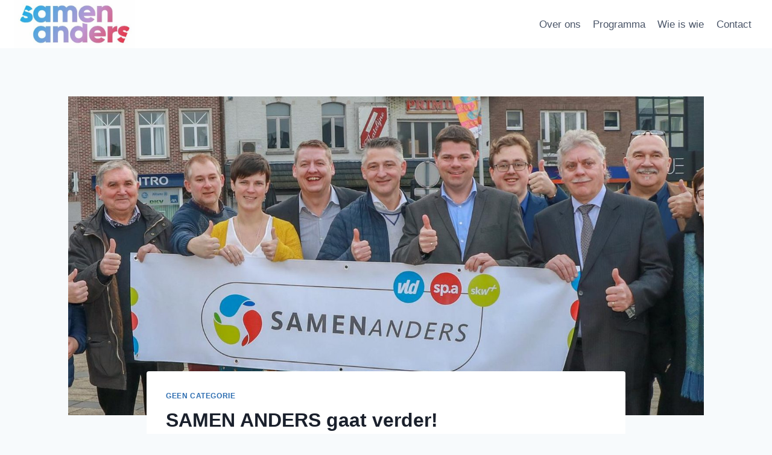

--- FILE ---
content_type: text/html; charset=UTF-8
request_url: https://samenanders.be/2018/02/11/samen-anders-gaat-verder/
body_size: 17313
content:
<!doctype html>
<html lang="nl-NL" class="no-js" itemtype="https://schema.org/Blog" itemscope>
<head>
	<meta charset="UTF-8">
	<meta name="viewport" content="width=device-width, initial-scale=1, minimum-scale=1">
	<title>SAMEN ANDERS gaat verder!</title>
<meta name='robots' content='max-image-preview:large' />
<link rel="alternate" type="application/rss+xml" title=" &raquo; feed" href="https://samenanders.be/feed/" />
<link rel="alternate" type="application/rss+xml" title=" &raquo; reactiesfeed" href="https://samenanders.be/comments/feed/" />
			<script>document.documentElement.classList.remove( 'no-js' );</script>
			<link rel="alternate" type="application/rss+xml" title=" &raquo; SAMEN ANDERS gaat verder! reactiesfeed" href="https://samenanders.be/2018/02/11/samen-anders-gaat-verder/feed/" />
<script>
window._wpemojiSettings = {"baseUrl":"https:\/\/s.w.org\/images\/core\/emoji\/14.0.0\/72x72\/","ext":".png","svgUrl":"https:\/\/s.w.org\/images\/core\/emoji\/14.0.0\/svg\/","svgExt":".svg","source":{"concatemoji":"https:\/\/samenanders.be\/wp-includes\/js\/wp-emoji-release.min.js?ver=6.3.7"}};
/*! This file is auto-generated */
!function(i,n){var o,s,e;function c(e){try{var t={supportTests:e,timestamp:(new Date).valueOf()};sessionStorage.setItem(o,JSON.stringify(t))}catch(e){}}function p(e,t,n){e.clearRect(0,0,e.canvas.width,e.canvas.height),e.fillText(t,0,0);var t=new Uint32Array(e.getImageData(0,0,e.canvas.width,e.canvas.height).data),r=(e.clearRect(0,0,e.canvas.width,e.canvas.height),e.fillText(n,0,0),new Uint32Array(e.getImageData(0,0,e.canvas.width,e.canvas.height).data));return t.every(function(e,t){return e===r[t]})}function u(e,t,n){switch(t){case"flag":return n(e,"\ud83c\udff3\ufe0f\u200d\u26a7\ufe0f","\ud83c\udff3\ufe0f\u200b\u26a7\ufe0f")?!1:!n(e,"\ud83c\uddfa\ud83c\uddf3","\ud83c\uddfa\u200b\ud83c\uddf3")&&!n(e,"\ud83c\udff4\udb40\udc67\udb40\udc62\udb40\udc65\udb40\udc6e\udb40\udc67\udb40\udc7f","\ud83c\udff4\u200b\udb40\udc67\u200b\udb40\udc62\u200b\udb40\udc65\u200b\udb40\udc6e\u200b\udb40\udc67\u200b\udb40\udc7f");case"emoji":return!n(e,"\ud83e\udef1\ud83c\udffb\u200d\ud83e\udef2\ud83c\udfff","\ud83e\udef1\ud83c\udffb\u200b\ud83e\udef2\ud83c\udfff")}return!1}function f(e,t,n){var r="undefined"!=typeof WorkerGlobalScope&&self instanceof WorkerGlobalScope?new OffscreenCanvas(300,150):i.createElement("canvas"),a=r.getContext("2d",{willReadFrequently:!0}),o=(a.textBaseline="top",a.font="600 32px Arial",{});return e.forEach(function(e){o[e]=t(a,e,n)}),o}function t(e){var t=i.createElement("script");t.src=e,t.defer=!0,i.head.appendChild(t)}"undefined"!=typeof Promise&&(o="wpEmojiSettingsSupports",s=["flag","emoji"],n.supports={everything:!0,everythingExceptFlag:!0},e=new Promise(function(e){i.addEventListener("DOMContentLoaded",e,{once:!0})}),new Promise(function(t){var n=function(){try{var e=JSON.parse(sessionStorage.getItem(o));if("object"==typeof e&&"number"==typeof e.timestamp&&(new Date).valueOf()<e.timestamp+604800&&"object"==typeof e.supportTests)return e.supportTests}catch(e){}return null}();if(!n){if("undefined"!=typeof Worker&&"undefined"!=typeof OffscreenCanvas&&"undefined"!=typeof URL&&URL.createObjectURL&&"undefined"!=typeof Blob)try{var e="postMessage("+f.toString()+"("+[JSON.stringify(s),u.toString(),p.toString()].join(",")+"));",r=new Blob([e],{type:"text/javascript"}),a=new Worker(URL.createObjectURL(r),{name:"wpTestEmojiSupports"});return void(a.onmessage=function(e){c(n=e.data),a.terminate(),t(n)})}catch(e){}c(n=f(s,u,p))}t(n)}).then(function(e){for(var t in e)n.supports[t]=e[t],n.supports.everything=n.supports.everything&&n.supports[t],"flag"!==t&&(n.supports.everythingExceptFlag=n.supports.everythingExceptFlag&&n.supports[t]);n.supports.everythingExceptFlag=n.supports.everythingExceptFlag&&!n.supports.flag,n.DOMReady=!1,n.readyCallback=function(){n.DOMReady=!0}}).then(function(){return e}).then(function(){var e;n.supports.everything||(n.readyCallback(),(e=n.source||{}).concatemoji?t(e.concatemoji):e.wpemoji&&e.twemoji&&(t(e.twemoji),t(e.wpemoji)))}))}((window,document),window._wpemojiSettings);
</script>
<style>
img.wp-smiley,
img.emoji {
	display: inline !important;
	border: none !important;
	box-shadow: none !important;
	height: 1em !important;
	width: 1em !important;
	margin: 0 0.07em !important;
	vertical-align: -0.1em !important;
	background: none !important;
	padding: 0 !important;
}
</style>
	<link rel='stylesheet' id='wp-block-library-css' href='https://samenanders.be/wp-includes/css/dist/block-library/style.min.css?ver=6.3.7' media='all' />
<style id='cb-carousel-style-inline-css'>
.wp-block-cb-carousel .slick-slide{overflow:hidden;padding-left:7.5px;padding-right:7.5px}.wp-block-cb-carousel .slick-dots li button:not(:hover):not(:active),.wp-block-cb-carousel .slick-next:not(:hover):not(:active),.wp-block-cb-carousel .slick-prev:not(:hover):not(:active){background-color:transparent}.wp-block-cb-carousel .slick-next:before,.wp-block-cb-carousel .slick-prev:before{color:#000}.wp-block-cb-carousel.alignfull .slick-next,.wp-block-cb-carousel.alignfull .slick-prev{z-index:1}.wp-block-cb-carousel.alignfull .slick-prev{left:25px}.wp-block-cb-carousel.alignfull .slick-next{right:25px}.wp-block-cb-carousel .wp-block-cover,.wp-block-cb-carousel .wp-block-image{margin-bottom:0}.wp-block-cb-carousel .wp-block-cover.aligncenter,.wp-block-cb-carousel .wp-block-image.aligncenter{margin-left:auto!important;margin-right:auto!important}.is-layout-flex .wp-block-cb-carousel{width:100%}

</style>
<style id='classic-theme-styles-inline-css'>
/*! This file is auto-generated */
.wp-block-button__link{color:#fff;background-color:#32373c;border-radius:9999px;box-shadow:none;text-decoration:none;padding:calc(.667em + 2px) calc(1.333em + 2px);font-size:1.125em}.wp-block-file__button{background:#32373c;color:#fff;text-decoration:none}
</style>
<style id='global-styles-inline-css'>
body{--wp--preset--color--black: #000000;--wp--preset--color--cyan-bluish-gray: #abb8c3;--wp--preset--color--white: #ffffff;--wp--preset--color--pale-pink: #f78da7;--wp--preset--color--vivid-red: #cf2e2e;--wp--preset--color--luminous-vivid-orange: #ff6900;--wp--preset--color--luminous-vivid-amber: #fcb900;--wp--preset--color--light-green-cyan: #7bdcb5;--wp--preset--color--vivid-green-cyan: #00d084;--wp--preset--color--pale-cyan-blue: #8ed1fc;--wp--preset--color--vivid-cyan-blue: #0693e3;--wp--preset--color--vivid-purple: #9b51e0;--wp--preset--color--theme-palette-1: #2B6CB0;--wp--preset--color--theme-palette-2: #215387;--wp--preset--color--theme-palette-3: #1A202C;--wp--preset--color--theme-palette-4: #2D3748;--wp--preset--color--theme-palette-5: #4A5568;--wp--preset--color--theme-palette-6: #718096;--wp--preset--color--theme-palette-7: #EDF2F7;--wp--preset--color--theme-palette-8: #F7FAFC;--wp--preset--color--theme-palette-9: #ffffff;--wp--preset--gradient--vivid-cyan-blue-to-vivid-purple: linear-gradient(135deg,rgba(6,147,227,1) 0%,rgb(155,81,224) 100%);--wp--preset--gradient--light-green-cyan-to-vivid-green-cyan: linear-gradient(135deg,rgb(122,220,180) 0%,rgb(0,208,130) 100%);--wp--preset--gradient--luminous-vivid-amber-to-luminous-vivid-orange: linear-gradient(135deg,rgba(252,185,0,1) 0%,rgba(255,105,0,1) 100%);--wp--preset--gradient--luminous-vivid-orange-to-vivid-red: linear-gradient(135deg,rgba(255,105,0,1) 0%,rgb(207,46,46) 100%);--wp--preset--gradient--very-light-gray-to-cyan-bluish-gray: linear-gradient(135deg,rgb(238,238,238) 0%,rgb(169,184,195) 100%);--wp--preset--gradient--cool-to-warm-spectrum: linear-gradient(135deg,rgb(74,234,220) 0%,rgb(151,120,209) 20%,rgb(207,42,186) 40%,rgb(238,44,130) 60%,rgb(251,105,98) 80%,rgb(254,248,76) 100%);--wp--preset--gradient--blush-light-purple: linear-gradient(135deg,rgb(255,206,236) 0%,rgb(152,150,240) 100%);--wp--preset--gradient--blush-bordeaux: linear-gradient(135deg,rgb(254,205,165) 0%,rgb(254,45,45) 50%,rgb(107,0,62) 100%);--wp--preset--gradient--luminous-dusk: linear-gradient(135deg,rgb(255,203,112) 0%,rgb(199,81,192) 50%,rgb(65,88,208) 100%);--wp--preset--gradient--pale-ocean: linear-gradient(135deg,rgb(255,245,203) 0%,rgb(182,227,212) 50%,rgb(51,167,181) 100%);--wp--preset--gradient--electric-grass: linear-gradient(135deg,rgb(202,248,128) 0%,rgb(113,206,126) 100%);--wp--preset--gradient--midnight: linear-gradient(135deg,rgb(2,3,129) 0%,rgb(40,116,252) 100%);--wp--preset--font-size--small: 14px;--wp--preset--font-size--medium: 24px;--wp--preset--font-size--large: 32px;--wp--preset--font-size--x-large: 42px;--wp--preset--font-size--larger: 40px;--wp--preset--spacing--20: 0.44rem;--wp--preset--spacing--30: 0.67rem;--wp--preset--spacing--40: 1rem;--wp--preset--spacing--50: 1.5rem;--wp--preset--spacing--60: 2.25rem;--wp--preset--spacing--70: 3.38rem;--wp--preset--spacing--80: 5.06rem;--wp--preset--shadow--natural: 6px 6px 9px rgba(0, 0, 0, 0.2);--wp--preset--shadow--deep: 12px 12px 50px rgba(0, 0, 0, 0.4);--wp--preset--shadow--sharp: 6px 6px 0px rgba(0, 0, 0, 0.2);--wp--preset--shadow--outlined: 6px 6px 0px -3px rgba(255, 255, 255, 1), 6px 6px rgba(0, 0, 0, 1);--wp--preset--shadow--crisp: 6px 6px 0px rgba(0, 0, 0, 1);}:where(.is-layout-flex){gap: 0.5em;}:where(.is-layout-grid){gap: 0.5em;}body .is-layout-flow > .alignleft{float: left;margin-inline-start: 0;margin-inline-end: 2em;}body .is-layout-flow > .alignright{float: right;margin-inline-start: 2em;margin-inline-end: 0;}body .is-layout-flow > .aligncenter{margin-left: auto !important;margin-right: auto !important;}body .is-layout-constrained > .alignleft{float: left;margin-inline-start: 0;margin-inline-end: 2em;}body .is-layout-constrained > .alignright{float: right;margin-inline-start: 2em;margin-inline-end: 0;}body .is-layout-constrained > .aligncenter{margin-left: auto !important;margin-right: auto !important;}body .is-layout-constrained > :where(:not(.alignleft):not(.alignright):not(.alignfull)){max-width: var(--wp--style--global--content-size);margin-left: auto !important;margin-right: auto !important;}body .is-layout-constrained > .alignwide{max-width: var(--wp--style--global--wide-size);}body .is-layout-flex{display: flex;}body .is-layout-flex{flex-wrap: wrap;align-items: center;}body .is-layout-flex > *{margin: 0;}body .is-layout-grid{display: grid;}body .is-layout-grid > *{margin: 0;}:where(.wp-block-columns.is-layout-flex){gap: 2em;}:where(.wp-block-columns.is-layout-grid){gap: 2em;}:where(.wp-block-post-template.is-layout-flex){gap: 1.25em;}:where(.wp-block-post-template.is-layout-grid){gap: 1.25em;}.has-black-color{color: var(--wp--preset--color--black) !important;}.has-cyan-bluish-gray-color{color: var(--wp--preset--color--cyan-bluish-gray) !important;}.has-white-color{color: var(--wp--preset--color--white) !important;}.has-pale-pink-color{color: var(--wp--preset--color--pale-pink) !important;}.has-vivid-red-color{color: var(--wp--preset--color--vivid-red) !important;}.has-luminous-vivid-orange-color{color: var(--wp--preset--color--luminous-vivid-orange) !important;}.has-luminous-vivid-amber-color{color: var(--wp--preset--color--luminous-vivid-amber) !important;}.has-light-green-cyan-color{color: var(--wp--preset--color--light-green-cyan) !important;}.has-vivid-green-cyan-color{color: var(--wp--preset--color--vivid-green-cyan) !important;}.has-pale-cyan-blue-color{color: var(--wp--preset--color--pale-cyan-blue) !important;}.has-vivid-cyan-blue-color{color: var(--wp--preset--color--vivid-cyan-blue) !important;}.has-vivid-purple-color{color: var(--wp--preset--color--vivid-purple) !important;}.has-black-background-color{background-color: var(--wp--preset--color--black) !important;}.has-cyan-bluish-gray-background-color{background-color: var(--wp--preset--color--cyan-bluish-gray) !important;}.has-white-background-color{background-color: var(--wp--preset--color--white) !important;}.has-pale-pink-background-color{background-color: var(--wp--preset--color--pale-pink) !important;}.has-vivid-red-background-color{background-color: var(--wp--preset--color--vivid-red) !important;}.has-luminous-vivid-orange-background-color{background-color: var(--wp--preset--color--luminous-vivid-orange) !important;}.has-luminous-vivid-amber-background-color{background-color: var(--wp--preset--color--luminous-vivid-amber) !important;}.has-light-green-cyan-background-color{background-color: var(--wp--preset--color--light-green-cyan) !important;}.has-vivid-green-cyan-background-color{background-color: var(--wp--preset--color--vivid-green-cyan) !important;}.has-pale-cyan-blue-background-color{background-color: var(--wp--preset--color--pale-cyan-blue) !important;}.has-vivid-cyan-blue-background-color{background-color: var(--wp--preset--color--vivid-cyan-blue) !important;}.has-vivid-purple-background-color{background-color: var(--wp--preset--color--vivid-purple) !important;}.has-black-border-color{border-color: var(--wp--preset--color--black) !important;}.has-cyan-bluish-gray-border-color{border-color: var(--wp--preset--color--cyan-bluish-gray) !important;}.has-white-border-color{border-color: var(--wp--preset--color--white) !important;}.has-pale-pink-border-color{border-color: var(--wp--preset--color--pale-pink) !important;}.has-vivid-red-border-color{border-color: var(--wp--preset--color--vivid-red) !important;}.has-luminous-vivid-orange-border-color{border-color: var(--wp--preset--color--luminous-vivid-orange) !important;}.has-luminous-vivid-amber-border-color{border-color: var(--wp--preset--color--luminous-vivid-amber) !important;}.has-light-green-cyan-border-color{border-color: var(--wp--preset--color--light-green-cyan) !important;}.has-vivid-green-cyan-border-color{border-color: var(--wp--preset--color--vivid-green-cyan) !important;}.has-pale-cyan-blue-border-color{border-color: var(--wp--preset--color--pale-cyan-blue) !important;}.has-vivid-cyan-blue-border-color{border-color: var(--wp--preset--color--vivid-cyan-blue) !important;}.has-vivid-purple-border-color{border-color: var(--wp--preset--color--vivid-purple) !important;}.has-vivid-cyan-blue-to-vivid-purple-gradient-background{background: var(--wp--preset--gradient--vivid-cyan-blue-to-vivid-purple) !important;}.has-light-green-cyan-to-vivid-green-cyan-gradient-background{background: var(--wp--preset--gradient--light-green-cyan-to-vivid-green-cyan) !important;}.has-luminous-vivid-amber-to-luminous-vivid-orange-gradient-background{background: var(--wp--preset--gradient--luminous-vivid-amber-to-luminous-vivid-orange) !important;}.has-luminous-vivid-orange-to-vivid-red-gradient-background{background: var(--wp--preset--gradient--luminous-vivid-orange-to-vivid-red) !important;}.has-very-light-gray-to-cyan-bluish-gray-gradient-background{background: var(--wp--preset--gradient--very-light-gray-to-cyan-bluish-gray) !important;}.has-cool-to-warm-spectrum-gradient-background{background: var(--wp--preset--gradient--cool-to-warm-spectrum) !important;}.has-blush-light-purple-gradient-background{background: var(--wp--preset--gradient--blush-light-purple) !important;}.has-blush-bordeaux-gradient-background{background: var(--wp--preset--gradient--blush-bordeaux) !important;}.has-luminous-dusk-gradient-background{background: var(--wp--preset--gradient--luminous-dusk) !important;}.has-pale-ocean-gradient-background{background: var(--wp--preset--gradient--pale-ocean) !important;}.has-electric-grass-gradient-background{background: var(--wp--preset--gradient--electric-grass) !important;}.has-midnight-gradient-background{background: var(--wp--preset--gradient--midnight) !important;}.has-small-font-size{font-size: var(--wp--preset--font-size--small) !important;}.has-medium-font-size{font-size: var(--wp--preset--font-size--medium) !important;}.has-large-font-size{font-size: var(--wp--preset--font-size--large) !important;}.has-x-large-font-size{font-size: var(--wp--preset--font-size--x-large) !important;}
.wp-block-navigation a:where(:not(.wp-element-button)){color: inherit;}
:where(.wp-block-post-template.is-layout-flex){gap: 1.25em;}:where(.wp-block-post-template.is-layout-grid){gap: 1.25em;}
:where(.wp-block-columns.is-layout-flex){gap: 2em;}:where(.wp-block-columns.is-layout-grid){gap: 2em;}
.wp-block-pullquote{font-size: 1.5em;line-height: 1.6;}
</style>
<link rel='stylesheet' id='kadence-global-css' href='https://usercontent.one/wp/samenanders.be/wp-content/themes/kadence/assets/css/global.min.css?ver=1695757655' media='all' />
<style id='kadence-global-inline-css'>
/* Kadence Base CSS */
:root{--global-palette1:#2B6CB0;--global-palette2:#215387;--global-palette3:#1A202C;--global-palette4:#2D3748;--global-palette5:#4A5568;--global-palette6:#718096;--global-palette7:#EDF2F7;--global-palette8:#F7FAFC;--global-palette9:#ffffff;--global-palette9rgb:255, 255, 255;--global-palette-highlight:var(--global-palette1);--global-palette-highlight-alt:var(--global-palette2);--global-palette-highlight-alt2:var(--global-palette9);--global-palette-btn-bg:var(--global-palette1);--global-palette-btn-bg-hover:var(--global-palette2);--global-palette-btn:var(--global-palette9);--global-palette-btn-hover:var(--global-palette9);--global-body-font-family:-apple-system,BlinkMacSystemFont,"Segoe UI",Roboto,Oxygen-Sans,Ubuntu,Cantarell,"Helvetica Neue",sans-serif, "Apple Color Emoji", "Segoe UI Emoji", "Segoe UI Symbol";--global-heading-font-family:inherit;--global-primary-nav-font-family:inherit;--global-fallback-font:sans-serif;--global-display-fallback-font:sans-serif;--global-content-width:1290px;--global-content-narrow-width:842px;--global-content-edge-padding:1.5rem;--global-content-boxed-padding:2rem;--global-calc-content-width:calc(1290px - var(--global-content-edge-padding) - var(--global-content-edge-padding) );--wp--style--global--content-size:var(--global-calc-content-width);}.wp-site-blocks{--global-vw:calc( 100vw - ( 0.5 * var(--scrollbar-offset)));}body{background:var(--global-palette8);}body, input, select, optgroup, textarea{font-weight:400;font-size:17px;line-height:1.6;font-family:var(--global-body-font-family);color:var(--global-palette4);}.content-bg, body.content-style-unboxed .site{background:var(--global-palette9);}h1,h2,h3,h4,h5,h6{font-family:var(--global-heading-font-family);}h1{font-weight:700;font-size:32px;line-height:1.5;color:var(--global-palette3);}h2{font-weight:700;font-size:28px;line-height:1.5;color:var(--global-palette3);}h3{font-weight:700;font-size:24px;line-height:1.5;color:var(--global-palette3);}h4{font-weight:700;font-size:22px;line-height:1.5;color:var(--global-palette4);}h5{font-weight:700;font-size:20px;line-height:1.5;color:var(--global-palette4);}h6{font-weight:700;font-size:18px;line-height:1.5;color:var(--global-palette5);}.entry-hero .kadence-breadcrumbs{max-width:1290px;}.site-container, .site-header-row-layout-contained, .site-footer-row-layout-contained, .entry-hero-layout-contained, .comments-area, .alignfull > .wp-block-cover__inner-container, .alignwide > .wp-block-cover__inner-container{max-width:var(--global-content-width);}.content-width-narrow .content-container.site-container, .content-width-narrow .hero-container.site-container{max-width:var(--global-content-narrow-width);}@media all and (min-width: 1520px){.wp-site-blocks .content-container  .alignwide{margin-left:-115px;margin-right:-115px;width:unset;max-width:unset;}}@media all and (min-width: 1102px){.content-width-narrow .wp-site-blocks .content-container .alignwide{margin-left:-130px;margin-right:-130px;width:unset;max-width:unset;}}.content-style-boxed .wp-site-blocks .entry-content .alignwide{margin-left:calc( -1 * var( --global-content-boxed-padding ) );margin-right:calc( -1 * var( --global-content-boxed-padding ) );}.content-area{margin-top:5rem;margin-bottom:5rem;}@media all and (max-width: 1024px){.content-area{margin-top:3rem;margin-bottom:3rem;}}@media all and (max-width: 767px){.content-area{margin-top:2rem;margin-bottom:2rem;}}@media all and (max-width: 1024px){:root{--global-content-boxed-padding:2rem;}}@media all and (max-width: 767px){:root{--global-content-boxed-padding:1.5rem;}}.entry-content-wrap{padding:2rem;}@media all and (max-width: 1024px){.entry-content-wrap{padding:2rem;}}@media all and (max-width: 767px){.entry-content-wrap{padding:1.5rem;}}.entry.single-entry{box-shadow:0px 15px 15px -10px rgba(0,0,0,0.05);}.entry.loop-entry{box-shadow:0px 15px 15px -10px rgba(0,0,0,0.05);}.loop-entry .entry-content-wrap{padding:2rem;}@media all and (max-width: 1024px){.loop-entry .entry-content-wrap{padding:2rem;}}@media all and (max-width: 767px){.loop-entry .entry-content-wrap{padding:1.5rem;}}button, .button, .wp-block-button__link, input[type="button"], input[type="reset"], input[type="submit"], .fl-button, .elementor-button-wrapper .elementor-button{box-shadow:0px 0px 0px -7px rgba(0,0,0,0);}button:hover, button:focus, button:active, .button:hover, .button:focus, .button:active, .wp-block-button__link:hover, .wp-block-button__link:focus, .wp-block-button__link:active, input[type="button"]:hover, input[type="button"]:focus, input[type="button"]:active, input[type="reset"]:hover, input[type="reset"]:focus, input[type="reset"]:active, input[type="submit"]:hover, input[type="submit"]:focus, input[type="submit"]:active, .elementor-button-wrapper .elementor-button:hover, .elementor-button-wrapper .elementor-button:focus, .elementor-button-wrapper .elementor-button:active{box-shadow:0px 15px 25px -7px rgba(0,0,0,0.1);}@media all and (min-width: 1025px){.transparent-header .entry-hero .entry-hero-container-inner{padding-top:80px;}}@media all and (max-width: 1024px){.mobile-transparent-header .entry-hero .entry-hero-container-inner{padding-top:80px;}}@media all and (max-width: 767px){.mobile-transparent-header .entry-hero .entry-hero-container-inner{padding-top:80px;}}.entry-hero.post-hero-section .entry-header{min-height:200px;}
/* Kadence Header CSS */
@media all and (max-width: 1024px){.mobile-transparent-header #masthead{position:absolute;left:0px;right:0px;z-index:100;}.kadence-scrollbar-fixer.mobile-transparent-header #masthead{right:var(--scrollbar-offset,0);}.mobile-transparent-header #masthead, .mobile-transparent-header .site-top-header-wrap .site-header-row-container-inner, .mobile-transparent-header .site-main-header-wrap .site-header-row-container-inner, .mobile-transparent-header .site-bottom-header-wrap .site-header-row-container-inner{background:transparent;}.site-header-row-tablet-layout-fullwidth, .site-header-row-tablet-layout-standard{padding:0px;}}@media all and (min-width: 1025px){.transparent-header #masthead{position:absolute;left:0px;right:0px;z-index:100;}.transparent-header.kadence-scrollbar-fixer #masthead{right:var(--scrollbar-offset,0);}.transparent-header #masthead, .transparent-header .site-top-header-wrap .site-header-row-container-inner, .transparent-header .site-main-header-wrap .site-header-row-container-inner, .transparent-header .site-bottom-header-wrap .site-header-row-container-inner{background:transparent;}}.site-branding a.brand img{max-width:200px;}.site-branding a.brand img.svg-logo-image{width:200px;}.site-branding{padding:0px 0px 0px 0px;}#masthead, #masthead .kadence-sticky-header.item-is-fixed:not(.item-at-start):not(.site-header-row-container):not(.site-main-header-wrap), #masthead .kadence-sticky-header.item-is-fixed:not(.item-at-start) > .site-header-row-container-inner{background:#ffffff;}.site-main-header-inner-wrap{min-height:80px;}.header-navigation[class*="header-navigation-style-underline"] .header-menu-container.primary-menu-container>ul>li>a:after{width:calc( 100% - 1.2em);}.main-navigation .primary-menu-container > ul > li.menu-item > a{padding-left:calc(1.2em / 2);padding-right:calc(1.2em / 2);padding-top:0.6em;padding-bottom:0.6em;color:var(--global-palette5);}.main-navigation .primary-menu-container > ul > li.menu-item .dropdown-nav-special-toggle{right:calc(1.2em / 2);}.main-navigation .primary-menu-container > ul > li.menu-item > a:hover{color:var(--global-palette-highlight);}.main-navigation .primary-menu-container > ul > li.menu-item.current-menu-item > a{color:var(--global-palette3);}.header-navigation .header-menu-container ul ul.sub-menu, .header-navigation .header-menu-container ul ul.submenu{background:var(--global-palette3);box-shadow:0px 2px 13px 0px rgba(0,0,0,0.1);}.header-navigation .header-menu-container ul ul li.menu-item, .header-menu-container ul.menu > li.kadence-menu-mega-enabled > ul > li.menu-item > a{border-bottom:1px solid rgba(255,255,255,0.1);}.header-navigation .header-menu-container ul ul li.menu-item > a{width:200px;padding-top:1em;padding-bottom:1em;color:var(--global-palette8);font-size:12px;}.header-navigation .header-menu-container ul ul li.menu-item > a:hover{color:var(--global-palette9);background:var(--global-palette4);}.header-navigation .header-menu-container ul ul li.menu-item.current-menu-item > a{color:var(--global-palette9);background:var(--global-palette4);}.mobile-toggle-open-container .menu-toggle-open{color:var(--global-palette5);padding:0.4em 0.6em 0.4em 0.6em;font-size:14px;}.mobile-toggle-open-container .menu-toggle-open.menu-toggle-style-bordered{border:1px solid currentColor;}.mobile-toggle-open-container .menu-toggle-open .menu-toggle-icon{font-size:20px;}.mobile-toggle-open-container .menu-toggle-open:hover, .mobile-toggle-open-container .menu-toggle-open:focus-visible{color:var(--global-palette-highlight);}.mobile-navigation ul li{font-size:14px;}.mobile-navigation ul li a{padding-top:1em;padding-bottom:1em;}.mobile-navigation ul li > a, .mobile-navigation ul li.menu-item-has-children > .drawer-nav-drop-wrap{color:var(--global-palette8);}.mobile-navigation ul li.current-menu-item > a, .mobile-navigation ul li.current-menu-item.menu-item-has-children > .drawer-nav-drop-wrap{color:var(--global-palette-highlight);}.mobile-navigation ul li.menu-item-has-children .drawer-nav-drop-wrap, .mobile-navigation ul li:not(.menu-item-has-children) a{border-bottom:1px solid rgba(255,255,255,0.1);}.mobile-navigation:not(.drawer-navigation-parent-toggle-true) ul li.menu-item-has-children .drawer-nav-drop-wrap button{border-left:1px solid rgba(255,255,255,0.1);}#mobile-drawer .drawer-header .drawer-toggle{padding:0.6em 0.15em 0.6em 0.15em;font-size:24px;}
</style>
<link rel='stylesheet' id='kadence-header-css' href='https://usercontent.one/wp/samenanders.be/wp-content/themes/kadence/assets/css/header.min.css?ver=1695757655' media='all' />
<link rel='stylesheet' id='kadence-content-css' href='https://usercontent.one/wp/samenanders.be/wp-content/themes/kadence/assets/css/content.min.css?ver=1695757655' media='all' />
<link rel='stylesheet' id='kadence-comments-css' href='https://usercontent.one/wp/samenanders.be/wp-content/themes/kadence/assets/css/comments.min.css?ver=1695757655' media='all' />
<link rel='stylesheet' id='kadence-related-posts-css' href='https://usercontent.one/wp/samenanders.be/wp-content/themes/kadence/assets/css/related-posts.min.css?ver=1695757655' media='all' />
<link rel='stylesheet' id='kad-splide-css' href='https://usercontent.one/wp/samenanders.be/wp-content/themes/kadence/assets/css/kadence-splide.min.css?ver=1695757655' media='all' />
<link rel='stylesheet' id='kadence-footer-css' href='https://usercontent.one/wp/samenanders.be/wp-content/themes/kadence/assets/css/footer.min.css?ver=1695757655' media='all' />
<link rel="https://api.w.org/" href="https://samenanders.be/wp-json/" /><link rel="alternate" type="application/json" href="https://samenanders.be/wp-json/wp/v2/posts/103" /><link rel="EditURI" type="application/rsd+xml" title="RSD" href="https://samenanders.be/xmlrpc.php?rsd" />
<meta name="generator" content="WordPress 6.3.7" />
<link rel="canonical" href="https://samenanders.be/2018/02/11/samen-anders-gaat-verder/" />
<link rel='shortlink' href='https://samenanders.be/?p=103' />
<link rel="alternate" type="application/json+oembed" href="https://samenanders.be/wp-json/oembed/1.0/embed?url=https%3A%2F%2Fsamenanders.be%2F2018%2F02%2F11%2Fsamen-anders-gaat-verder%2F" />
<link rel="alternate" type="text/xml+oembed" href="https://samenanders.be/wp-json/oembed/1.0/embed?url=https%3A%2F%2Fsamenanders.be%2F2018%2F02%2F11%2Fsamen-anders-gaat-verder%2F&#038;format=xml" />
<style>[class*=" icon-oc-"],[class^=icon-oc-]{speak:none;font-style:normal;font-weight:400;font-variant:normal;text-transform:none;line-height:1;-webkit-font-smoothing:antialiased;-moz-osx-font-smoothing:grayscale}.icon-oc-one-com-white-32px-fill:before{content:"901"}.icon-oc-one-com:before{content:"900"}#one-com-icon,.toplevel_page_onecom-wp .wp-menu-image{speak:none;display:flex;align-items:center;justify-content:center;text-transform:none;line-height:1;-webkit-font-smoothing:antialiased;-moz-osx-font-smoothing:grayscale}.onecom-wp-admin-bar-item>a,.toplevel_page_onecom-wp>.wp-menu-name{font-size:16px;font-weight:400;line-height:1}.toplevel_page_onecom-wp>.wp-menu-name img{width:69px;height:9px;}.wp-submenu-wrap.wp-submenu>.wp-submenu-head>img{width:88px;height:auto}.onecom-wp-admin-bar-item>a img{height:7px!important}.onecom-wp-admin-bar-item>a img,.toplevel_page_onecom-wp>.wp-menu-name img{opacity:.8}.onecom-wp-admin-bar-item.hover>a img,.toplevel_page_onecom-wp.wp-has-current-submenu>.wp-menu-name img,li.opensub>a.toplevel_page_onecom-wp>.wp-menu-name img{opacity:1}#one-com-icon:before,.onecom-wp-admin-bar-item>a:before,.toplevel_page_onecom-wp>.wp-menu-image:before{content:'';position:static!important;background-color:rgba(240,245,250,.4);border-radius:102px;width:18px;height:18px;padding:0!important}.onecom-wp-admin-bar-item>a:before{width:14px;height:14px}.onecom-wp-admin-bar-item.hover>a:before,.toplevel_page_onecom-wp.opensub>a>.wp-menu-image:before,.toplevel_page_onecom-wp.wp-has-current-submenu>.wp-menu-image:before{background-color:#76b82a}.onecom-wp-admin-bar-item>a{display:inline-flex!important;align-items:center;justify-content:center}#one-com-logo-wrapper{font-size:4em}#one-com-icon{vertical-align:middle}.imagify-welcome{display:none !important;}</style><link rel="pingback" href="https://samenanders.be/xmlrpc.php"><link rel="icon" href="https://usercontent.one/wp/samenanders.be/wp-content/uploads/2023/09/cropped-Samen-anders-logo-1-32x32.jpg" sizes="32x32" />
<link rel="icon" href="https://usercontent.one/wp/samenanders.be/wp-content/uploads/2023/09/cropped-Samen-anders-logo-1-192x192.jpg" sizes="192x192" />
<link rel="apple-touch-icon" href="https://usercontent.one/wp/samenanders.be/wp-content/uploads/2023/09/cropped-Samen-anders-logo-1-180x180.jpg" />
<meta name="msapplication-TileImage" content="https://usercontent.one/wp/samenanders.be/wp-content/uploads/2023/09/cropped-Samen-anders-logo-1-270x270.jpg" />
</head>

<body class="post-template-default single single-post postid-103 single-format-video wp-custom-logo wp-embed-responsive footer-on-bottom hide-focus-outline link-style-standard content-title-style-normal content-width-narrow content-style-boxed content-vertical-padding-show non-transparent-header mobile-non-transparent-header">
<div id="wrapper" class="site wp-site-blocks">
			<a class="skip-link screen-reader-text scroll-ignore" href="#main">Doorgaan naar inhoud</a>
		<header id="masthead" class="site-header" role="banner" itemtype="https://schema.org/WPHeader" itemscope>
	<div id="main-header" class="site-header-wrap">
		<div class="site-header-inner-wrap">
			<div class="site-header-upper-wrap">
				<div class="site-header-upper-inner-wrap">
					<div class="site-main-header-wrap site-header-row-container site-header-focus-item site-header-row-layout-standard" data-section="kadence_customizer_header_main">
	<div class="site-header-row-container-inner">
				<div class="site-container">
			<div class="site-main-header-inner-wrap site-header-row site-header-row-has-sides site-header-row-no-center">
									<div class="site-header-main-section-left site-header-section site-header-section-left">
						<div class="site-header-item site-header-focus-item" data-section="title_tagline">
	<div class="site-branding branding-layout-standard site-brand-logo-only"><a class="brand has-logo-image" href="https://samenanders.be/" rel="home" aria-label=""><img width="512" height="205" src="https://usercontent.one/wp/samenanders.be/wp-content/uploads/2023/09/cropped-cropped-Samen-anders-logo-1.jpg" class="custom-logo" alt="" decoding="async" fetchpriority="high" srcset="https://usercontent.one/wp/samenanders.be/wp-content/uploads/2023/09/cropped-cropped-Samen-anders-logo-1.jpg 512w, https://usercontent.one/wp/samenanders.be/wp-content/uploads/2023/09/cropped-cropped-Samen-anders-logo-1-300x120.jpg 300w" sizes="(max-width: 512px) 100vw, 512px" /></a></div></div><!-- data-section="title_tagline" -->
					</div>
																	<div class="site-header-main-section-right site-header-section site-header-section-right">
						<div class="site-header-item site-header-focus-item site-header-item-main-navigation header-navigation-layout-stretch-false header-navigation-layout-fill-stretch-false" data-section="kadence_customizer_primary_navigation">
		<nav id="site-navigation" class="main-navigation header-navigation nav--toggle-sub header-navigation-style-standard header-navigation-dropdown-animation-none" role="navigation" aria-label="Primaire navigatie">
				<div class="primary-menu-container header-menu-container">
			<ul id="primary-menu" class="menu"><li id="menu-item-469" class="menu-item menu-item-type-post_type menu-item-object-page menu-item-469"><a href="https://samenanders.be/over-ons/">Over ons</a></li>
<li id="menu-item-1230" class="menu-item menu-item-type-post_type menu-item-object-page menu-item-1230"><a href="https://samenanders.be/programma/">Programma</a></li>
<li id="menu-item-821" class="menu-item menu-item-type-post_type menu-item-object-page menu-item-821"><a href="https://samenanders.be/wieiswie/">Wie is wie</a></li>
<li id="menu-item-360" class="menu-item menu-item-type-post_type menu-item-object-page menu-item-360"><a href="https://samenanders.be/contact/">Contact</a></li>
</ul>		</div>
	</nav><!-- #site-navigation -->
	</div><!-- data-section="primary_navigation" -->
					</div>
							</div>
		</div>
	</div>
</div>
				</div>
			</div>
					</div>
	</div>
	
<div id="mobile-header" class="site-mobile-header-wrap">
	<div class="site-header-inner-wrap">
		<div class="site-header-upper-wrap">
			<div class="site-header-upper-inner-wrap">
			<div class="site-main-header-wrap site-header-focus-item site-header-row-layout-standard site-header-row-tablet-layout-default site-header-row-mobile-layout-default ">
	<div class="site-header-row-container-inner">
		<div class="site-container">
			<div class="site-main-header-inner-wrap site-header-row site-header-row-has-sides site-header-row-no-center">
									<div class="site-header-main-section-left site-header-section site-header-section-left">
						<div class="site-header-item site-header-focus-item" data-section="title_tagline">
	<div class="site-branding mobile-site-branding branding-layout-standard branding-tablet-layout-inherit site-brand-logo-only branding-mobile-layout-inherit"><a class="brand has-logo-image" href="https://samenanders.be/" rel="home" aria-label=""><img width="512" height="205" src="https://usercontent.one/wp/samenanders.be/wp-content/uploads/2023/09/cropped-cropped-Samen-anders-logo-1.jpg" class="custom-logo" alt="" decoding="async" srcset="https://usercontent.one/wp/samenanders.be/wp-content/uploads/2023/09/cropped-cropped-Samen-anders-logo-1.jpg 512w, https://usercontent.one/wp/samenanders.be/wp-content/uploads/2023/09/cropped-cropped-Samen-anders-logo-1-300x120.jpg 300w" sizes="(max-width: 512px) 100vw, 512px" /></a></div></div><!-- data-section="title_tagline" -->
					</div>
																	<div class="site-header-main-section-right site-header-section site-header-section-right">
						<div class="site-header-item site-header-focus-item site-header-item-navgation-popup-toggle" data-section="kadence_customizer_mobile_trigger">
		<div class="mobile-toggle-open-container">
						<button id="mobile-toggle" class="menu-toggle-open drawer-toggle menu-toggle-style-default" aria-label="Menu openen" data-toggle-target="#mobile-drawer" data-toggle-body-class="showing-popup-drawer-from-right" aria-expanded="false" data-set-focus=".menu-toggle-close"
					>
						<span class="menu-toggle-icon"><span class="kadence-svg-iconset"><svg aria-hidden="true" class="kadence-svg-icon kadence-menu-svg" fill="currentColor" version="1.1" xmlns="http://www.w3.org/2000/svg" width="24" height="24" viewBox="0 0 24 24"><title>Toggle menu</title><path d="M3 13h18c0.552 0 1-0.448 1-1s-0.448-1-1-1h-18c-0.552 0-1 0.448-1 1s0.448 1 1 1zM3 7h18c0.552 0 1-0.448 1-1s-0.448-1-1-1h-18c-0.552 0-1 0.448-1 1s0.448 1 1 1zM3 19h18c0.552 0 1-0.448 1-1s-0.448-1-1-1h-18c-0.552 0-1 0.448-1 1s0.448 1 1 1z"></path>
				</svg></span></span>
		</button>
	</div>
	</div><!-- data-section="mobile_trigger" -->
					</div>
							</div>
		</div>
	</div>
</div>
			</div>
		</div>
			</div>
</div>
</header><!-- #masthead -->

	<div id="inner-wrap" class="wrap hfeed kt-clear">
		<div id="primary" class="content-area">
	<div class="content-container site-container">
		<main id="main" class="site-main" role="main">
						<div class="content-wrap">
					<div class="post-thumbnail article-post-thumbnail kadence-thumbnail-position-behind alignwide kadence-thumbnail-ratio-2-3">
		<div class="post-thumbnail-inner">
			<img width="2042" height="732" src="https://usercontent.one/wp/samenanders.be/wp-content/uploads/2018/02/27355826_1493505097414650_2364096277789446092_o-e1518124974392.jpg" class="post-top-featured wp-post-image" alt="" decoding="async" srcset="https://usercontent.one/wp/samenanders.be/wp-content/uploads/2018/02/27355826_1493505097414650_2364096277789446092_o-e1518124974392.jpg 2042w, https://usercontent.one/wp/samenanders.be/wp-content/uploads/2018/02/27355826_1493505097414650_2364096277789446092_o-e1518124974392-300x108.jpg 300w, https://usercontent.one/wp/samenanders.be/wp-content/uploads/2018/02/27355826_1493505097414650_2364096277789446092_o-e1518124974392-768x275.jpg 768w, https://usercontent.one/wp/samenanders.be/wp-content/uploads/2018/02/27355826_1493505097414650_2364096277789446092_o-e1518124974392-1024x367.jpg 1024w" sizes="(max-width: 2042px) 100vw, 2042px" />		</div>
	</div><!-- .post-thumbnail -->
			<article id="post-103" class="entry content-bg single-entry post-103 post type-post status-publish format-video has-post-thumbnail hentry category-geen-categorie post_format-post-format-video">
	<div class="entry-content-wrap">
		<header class="entry-header post-title title-align-inherit title-tablet-align-inherit title-mobile-align-inherit">
			<div class="entry-taxonomies">
			<span class="category-links term-links category-style-normal">
				<a href="https://samenanders.be/category/geen-categorie/" rel="tag">Geen categorie</a>			</span>
		</div><!-- .entry-taxonomies -->
		<h1 class="entry-title">SAMEN ANDERS gaat verder!</h1><div class="entry-meta entry-meta-divider-dot">
	<span class="posted-by"><span class="meta-label">Door</span><span class="author vcard"><a class="url fn n" href="https://samenanders.be/author/admin/">Jean-Marc Lauwers</a></span></span>					<span class="posted-on">
						<time class="entry-date published" datetime="2018-02-11T20:11:46+00:00">11 februari 2018</time><time class="updated" datetime="2018-02-22T23:40:19+00:00">22 februari 2018</time>					</span>
					</div><!-- .entry-meta -->
</header><!-- .entry-header -->

<div class="entry-content single-content">
	<p><strong><span class="_4yxo">&nbsp;</span></strong></p>
<p><img decoding="async" class=" wp-image-105 alignleft" src="http://samenanders.be/wp-content/uploads/2018/02/IMG_9361-e1518379671181-300x206.jpg" alt="" width="328" height="226" srcset="https://usercontent.one/wp/samenanders.be/wp-content/uploads/2018/02/IMG_9361-e1518379671181-300x206.jpg 300w, https://usercontent.one/wp/samenanders.be/wp-content/uploads/2018/02/IMG_9361-e1518379671181-768x527.jpg 768w, https://usercontent.one/wp/samenanders.be/wp-content/uploads/2018/02/IMG_9361-e1518379671181-1024x703.jpg 1024w" sizes="(max-width: 328px) 100vw, 328px" /></p>
<p><strong><span class="_4yxo">Bij de gemeenteraadsverkiezingen van 14 oktober in Sint-Katelijne-Waver zullen Open Vld, sp.a en onafhankelijke kandidaten opnieuw samen opkomen onder de naam SAMEN </span><span class="_4yxo _4yxp">ANDERS</span><span class="_4yxo">. “De samenwerking die gestart is in 2012 wordt dus voortgezet,” zegt eerste schepen Tom Ongena. “SAMEN </span><span class="_4yxo _4yxp">ANDERS </span><span class="_4yxo">is dé dorpslijst van Sint-Katelij</span></strong><strong><span class="_4yxo">n</span></strong><strong><span class="_4yxo">e-Waver.” Opvallende naam op de lijst is Axel Colonna-Cesari, de Chef van het sterrenrestaurant Centpourcent.</span></strong></p>
<div class="_2cuy _3dgx _2vxa">Bij de gemeenteraadsverkiezingen van 2012 trokken <a href="https://www.facebook.com/openvldskw/"><span class="_4yxr">Open Vld</span></a> en <a href="https://www.facebook.com/spaSKW/"><span class="_4yxr">sp.a</span></a> samen naar de kiezer. “Samen met enkele onafhankelijke kandidaten trokken we naar de kiezer onder de naam <a href="https://www.facebook.com/samenanders/"><span class="_4yxr">SAMEN </span><span class="_4yxp _4yxr">ANDERS</span></a>. We deden dat met een ambitieus en positief programma,” zegt schepen Servaas De Vries. “Want onze gemeente kon beter.”</div>
<div>&nbsp;</div>
<h3 class="_2cuy _3dgx _2vxa"><span class="_4yxo">Motor van de vernieuwing mag niet stilvallen</span></h3>
<div class="_2cuy _3dgx _2vxa">De voorbije jaren hebben we ons programma uitgevoerd. “Mensen werden meer betrokken bij het beleid, de belastingen gingen naar omlaag, er is meer aandacht voor verkeersveiligheid en leefbaarheid, en met tal van activiteiten zijn we nu een bruisende gemeente,” zegt schepen <a href="https://www.facebook.com/ronny.slootmans"><span class="_4yxr">Ronny Slootmans</span></a>.</div>
<div class="_2cuy _3dgx _2vxa">SAMEN <span class="_4yxp">ANDERS </span>was de motor van het nieuwe beleid in de gemeente. “Die motor mag niet stilvallen. Daarom gaan we samen door. Onder dezelfde naam: SAMEN <span class="_4yxp">ANDERS</span>,” zegt nieuwkomer <a href="https://www.facebook.com/katrien.willems.771"><span class="_4yxr">Katrien Willems</span></a>. “Met mensen van Open Vd, sp.a én mensen zonder politieke kleur. Want de nationale politiek laten we nationaal. Voor ons telt maar één ding: onze gemeente nog beter maken.”</div>
<h3 class="_2cuy _3dgx _2vxa"><span class="_4yxo">SKW+</span></h3>
<div class="_2cuy _3dgx _2vxa">Net zoals in 2012 zullen er ook onafhankelijke kandidaten op de lijst staan, verenigd onder de naam “SKW+”. “SAMEN <span class="_4yxp">ANDERS</span> is meer dan een optelsom van Open Vld en sp.a. We zijn een echte dorpslijst, waar ook plaats is voor mensen die los van hun nationale overtuigingen de handen in elkaar slaan voor onze gemeente,” zegt <a href="https://www.facebook.com/tom.ongena.5"><span class="_4yxr">Tom Ongena</span></a>.</div>
<div class="_2cuy _3dgx _2vxa">Een opvallende naam is alvast Axel Colonna-Cesari, de Chef van het sterrenrestaurant <a href="https://l.facebook.com/l.php?u=https%3A%2F%2Fwww.centpourcent.be%2Fnl%2F&amp;h=ATPs_tDc2NgspriWQITVlvHF-SeK1JkogxIcvL5g4ZKRhQNm_QFKgsY-STLNRCtMU2cPOxIYA4KzCLtRUcPMwn7v4mRMTv8Vp1yR7MrdkXfYcNL4uejc-OVKLxXDSSObAEioo52XbehkxmQ8R7j9B9hg4KaxvECtZHNKB2SAiTo" target="_blank" rel="noopener nofollow" data-lynx-mode="async"><span class="_4yxr">Centpourcent</span></a>. “Onze gemeente is er sterk op vooruit gegaan. SAMEN <span class="_4yxp">ANDERS </span>heeft de voorbije jaren bewezen dat je door samen te werken verder geraakt. Daarom zet ik graag mijn schouders onder dit project,” zegt Axel Colonna-Cesari.</div>
<h3 class="_2cuy _3dgx _2vxa"><span class="_4yxo">Referendum</span></h3>
<div class="_2cuy _3dgx _2vxa">
<p>De voorbereidingen voor de nakende verkiezingen lopen op volle toeren. “Zo werken we hard aan een programma voor de komende zes jaar,” zegt Tom Ongena. “Maar we willen de kans even aan alle inwoners van onze gemeente om hieraan mee te schrijven. Zo zullen we in het voorjaar opnieuw een groot referendum houden, waarbij we van deur tot deur langskomen bij de mensen. Op die manier geven we echte inspraak en bundelen we alle positieve krachten om onze gemeente nog beter te maken. ”</p>
<div style="width: 1290px;" class="wp-video"><!--[if lt IE 9]><script>document.createElement('video');</script><![endif]-->
<video class="wp-video-shortcode" id="video-103-1" width="1290" height="726" preload="metadata" controls="controls"><source type="video/mp4" src="http://samenanders.be/wp-content/uploads/2018/02/Promofilm-SA2.0.mp4?_=1" /><a href="http://samenanders.be/wp-content/uploads/2018/02/Promofilm-SA2.0.mp4">http://samenanders.be/wp-content/uploads/2018/02/Promofilm-SA2.0.mp4</a></video></div>
</div>
<p>&nbsp;</p>
</div><!-- .entry-content -->
<footer class="entry-footer">
	</footer><!-- .entry-footer -->
	</div>
</article><!-- #post-103 -->


	<nav class="navigation post-navigation" aria-label="Berichten">
		<h2 class="screen-reader-text">Bericht navigatie</h2>
		<div class="nav-links"><div class="nav-next"><a href="https://samenanders.be/2018/06/02/lees-hier-ons-samen-anders-krantje/" rel="next"><div class="post-navigation-sub"><small>Volgende<span class="kadence-svg-iconset svg-baseline"><svg aria-hidden="true" class="kadence-svg-icon kadence-arrow-right-alt-svg" fill="currentColor" version="1.1" xmlns="http://www.w3.org/2000/svg" width="27" height="28" viewBox="0 0 27 28"><title>Doorgaan</title><path d="M27 13.953c0 0.141-0.063 0.281-0.156 0.375l-6 5.531c-0.156 0.141-0.359 0.172-0.547 0.094-0.172-0.078-0.297-0.25-0.297-0.453v-3.5h-19.5c-0.281 0-0.5-0.219-0.5-0.5v-3c0-0.281 0.219-0.5 0.5-0.5h19.5v-3.5c0-0.203 0.109-0.375 0.297-0.453s0.391-0.047 0.547 0.078l6 5.469c0.094 0.094 0.156 0.219 0.156 0.359v0z"></path>
				</svg></span></small></div>Lees hier ons SAMEN ANDERS krantje</a></div></div>
	</nav>		<div class="entry-related alignfull entry-related-style-wide">
			<div class="entry-related-inner content-container site-container">
				<div class="entry-related-inner-content alignwide">
					<h2 class="entry-related-title">Vergelijkbare berichten</h2>					<div class="entry-related-carousel kadence-slide-init splide" data-columns-xxl="3" data-columns-xl="3" data-columns-md="3" data-columns-sm="2" data-columns-xs="2" data-columns-ss="1" data-slider-anim-speed="400" data-slider-scroll="1" data-slider-dots="true" data-slider-arrows="true" data-slider-hover-pause="false" data-slider-auto="false" data-slider-speed="7000" data-slider-gutter="40" data-slider-loop="true" data-slider-next-label="Volgende" data-slider-slide-label="Berichten" data-slider-prev-label="Vorige">
						<div class="splide__track">
							<div class="splide__list grid-cols grid-sm-col-2 grid-lg-col-3">
								<div class="carousel-item splide__slide">
<article class="entry content-bg loop-entry post-1041 post type-post status-publish format-standard has-post-thumbnail hentry category-geen-categorie">
			<a class="post-thumbnail kadence-thumbnail-ratio-2-3" href="https://samenanders.be/2021/01/30/voorstel-tot-een-daadkrachtige-vaccinatiecampagne/">
			<div class="post-thumbnail-inner">
				<img width="768" height="768" src="https://usercontent.one/wp/samenanders.be/wp-content/uploads/2021/01/Tom-Katrien-Wim-socials-768x768.jpeg" class="attachment-medium_large size-medium_large wp-post-image" alt="Voorstel tot een daadkrachtige vaccinatiecampagne" decoding="async" srcset="https://usercontent.one/wp/samenanders.be/wp-content/uploads/2021/01/Tom-Katrien-Wim-socials-768x768.jpeg 768w, https://usercontent.one/wp/samenanders.be/wp-content/uploads/2021/01/Tom-Katrien-Wim-socials-150x150.jpeg 150w, https://usercontent.one/wp/samenanders.be/wp-content/uploads/2021/01/Tom-Katrien-Wim-socials-300x300.jpeg 300w, https://usercontent.one/wp/samenanders.be/wp-content/uploads/2021/01/Tom-Katrien-Wim-socials-750x750.jpeg 750w, https://usercontent.one/wp/samenanders.be/wp-content/uploads/2021/01/Tom-Katrien-Wim-socials-250x250.jpeg 250w, https://usercontent.one/wp/samenanders.be/wp-content/uploads/2021/01/Tom-Katrien-Wim-socials.jpeg 1024w" sizes="(max-width: 768px) 100vw, 768px" />			</div>
		</a><!-- .post-thumbnail -->
			<div class="entry-content-wrap">
		<header class="entry-header">

			<div class="entry-taxonomies">
			<span class="category-links term-links category-style-normal">
				<a href="https://samenanders.be/category/geen-categorie/" rel="tag">Geen categorie</a>			</span>
		</div><!-- .entry-taxonomies -->
		<h3 class="entry-title"><a href="https://samenanders.be/2021/01/30/voorstel-tot-een-daadkrachtige-vaccinatiecampagne/" rel="bookmark">Voorstel tot een daadkrachtige vaccinatiecampagne</a></h3><div class="entry-meta entry-meta-divider-dot">
	<span class="posted-by"><span class="meta-label">Door</span><span class="author vcard"><a class="url fn n" href="https://samenanders.be/author/eline-van-noten/">Eline Van Noten</a></span></span>					<span class="posted-on">
						<time class="entry-date published updated" datetime="2021-01-30T12:58:57+00:00">30 januari 2021</time>					</span>
					</div><!-- .entry-meta -->
</header><!-- .entry-header -->
	<div class="entry-summary">
		<p>Samen Anders roept op om binnen de gemeente een positieve vaccinatiecampagne op poten te zetten Binnen enkele weken start de massale vaccinatie van onze inwoners en intussen is bekend dat de inwoners van Sint-Katelijne-Waver zich hiervoor moeten begeven naar de Nekkerhal. “Maar er zijn nog heel wat vragen die open staan en daarom vragen we&#8230;</p>
	</div><!-- .entry-summary -->
	<footer class="entry-footer">
		<div class="entry-actions">
		<p class="more-link-wrap">
			<a href="https://samenanders.be/2021/01/30/voorstel-tot-een-daadkrachtige-vaccinatiecampagne/" class="post-more-link">
				Lees meer<span class="screen-reader-text"> Voorstel tot een daadkrachtige vaccinatiecampagne</span><span class="kadence-svg-iconset svg-baseline"><svg aria-hidden="true" class="kadence-svg-icon kadence-arrow-right-alt-svg" fill="currentColor" version="1.1" xmlns="http://www.w3.org/2000/svg" width="27" height="28" viewBox="0 0 27 28"><title>Doorgaan</title><path d="M27 13.953c0 0.141-0.063 0.281-0.156 0.375l-6 5.531c-0.156 0.141-0.359 0.172-0.547 0.094-0.172-0.078-0.297-0.25-0.297-0.453v-3.5h-19.5c-0.281 0-0.5-0.219-0.5-0.5v-3c0-0.281 0.219-0.5 0.5-0.5h19.5v-3.5c0-0.203 0.109-0.375 0.297-0.453s0.391-0.047 0.547 0.078l6 5.469c0.094 0.094 0.156 0.219 0.156 0.359v0z"></path>
				</svg></span>			</a>
		</p>
	</div><!-- .entry-actions -->
	</footer><!-- .entry-footer -->
	</div>
</article>
</div><div class="carousel-item splide__slide">
<article class="entry content-bg loop-entry post-851 post type-post status-publish format-standard has-post-thumbnail hentry category-geen-categorie">
			<a class="post-thumbnail kadence-thumbnail-ratio-2-3" href="https://samenanders.be/2019/01/29/extra-investeringen-in-politie-zijn-nodig/">
			<div class="post-thumbnail-inner">
				<img width="768" height="482" src="https://usercontent.one/wp/samenanders.be/wp-content/uploads/2019/01/IMG_3186-e1548786491369-768x482.jpg" class="attachment-medium_large size-medium_large wp-post-image" alt="Extra investeringen in politie zijn nodig" decoding="async" loading="lazy" srcset="https://usercontent.one/wp/samenanders.be/wp-content/uploads/2019/01/IMG_3186-e1548786491369-768x482.jpg 768w, https://usercontent.one/wp/samenanders.be/wp-content/uploads/2019/01/IMG_3186-e1548786491369-300x188.jpg 300w, https://usercontent.one/wp/samenanders.be/wp-content/uploads/2019/01/IMG_3186-e1548786491369-1024x643.jpg 1024w, https://usercontent.one/wp/samenanders.be/wp-content/uploads/2019/01/IMG_3186-e1548786491369-398x250.jpg 398w" sizes="(max-width: 768px) 100vw, 768px" />			</div>
		</a><!-- .post-thumbnail -->
			<div class="entry-content-wrap">
		<header class="entry-header">

			<div class="entry-taxonomies">
			<span class="category-links term-links category-style-normal">
				<a href="https://samenanders.be/category/geen-categorie/" rel="tag">Geen categorie</a>			</span>
		</div><!-- .entry-taxonomies -->
		<h3 class="entry-title"><a href="https://samenanders.be/2019/01/29/extra-investeringen-in-politie-zijn-nodig/" rel="bookmark">Extra investeringen in politie zijn nodig</a></h3><div class="entry-meta entry-meta-divider-dot">
	<span class="posted-by"><span class="meta-label">Door</span><span class="author vcard"><a class="url fn n" href="https://samenanders.be/author/katrien_willems/">Katrien Willems</a></span></span>					<span class="posted-on">
						<time class="entry-date published updated" datetime="2019-01-29T18:28:25+00:00">29 januari 2019</time>					</span>
					</div><!-- .entry-meta -->
</header><!-- .entry-header -->
	<div class="entry-summary">
		<p>De roep naar meer blauw op straat is groot. “Regelmatig komt de terechte vraag waarom interventies zolang duren of waarom er ’s nachts zo weinig patrouilles op pad zijn,” zegt Ronny Slootmans. De burgemeester liet al verstaan geen extra middelen te willen voorzien. “Dat betreuren we. Het is een kwestie van keuzes maken. De politiemensen&#8230;</p>
	</div><!-- .entry-summary -->
	<footer class="entry-footer">
		<div class="entry-actions">
		<p class="more-link-wrap">
			<a href="https://samenanders.be/2019/01/29/extra-investeringen-in-politie-zijn-nodig/" class="post-more-link">
				Lees meer<span class="screen-reader-text"> Extra investeringen in politie zijn nodig</span><span class="kadence-svg-iconset svg-baseline"><svg aria-hidden="true" class="kadence-svg-icon kadence-arrow-right-alt-svg" fill="currentColor" version="1.1" xmlns="http://www.w3.org/2000/svg" width="27" height="28" viewBox="0 0 27 28"><title>Doorgaan</title><path d="M27 13.953c0 0.141-0.063 0.281-0.156 0.375l-6 5.531c-0.156 0.141-0.359 0.172-0.547 0.094-0.172-0.078-0.297-0.25-0.297-0.453v-3.5h-19.5c-0.281 0-0.5-0.219-0.5-0.5v-3c0-0.281 0.219-0.5 0.5-0.5h19.5v-3.5c0-0.203 0.109-0.375 0.297-0.453s0.391-0.047 0.547 0.078l6 5.469c0.094 0.094 0.156 0.219 0.156 0.359v0z"></path>
				</svg></span>			</a>
		</p>
	</div><!-- .entry-actions -->
	</footer><!-- .entry-footer -->
	</div>
</article>
</div><div class="carousel-item splide__slide">
<article class="entry content-bg loop-entry post-1071 post type-post status-publish format-standard has-post-thumbnail hentry category-geen-categorie">
			<a class="post-thumbnail kadence-thumbnail-ratio-2-3" href="https://samenanders.be/2022/04/27/parkeerprobleem-in-pasbrug-wordt-nog-groter/">
			<div class="post-thumbnail-inner">
				<img width="768" height="576" src="https://usercontent.one/wp/samenanders.be/wp-content/uploads/2022/04/IMG_6862-768x576.jpg" class="attachment-medium_large size-medium_large wp-post-image" alt="Parkeerprobleem in Pasbrug wordt nog groter" decoding="async" loading="lazy" srcset="https://usercontent.one/wp/samenanders.be/wp-content/uploads/2022/04/IMG_6862-768x576.jpg 768w, https://usercontent.one/wp/samenanders.be/wp-content/uploads/2022/04/IMG_6862-300x225.jpg 300w, https://usercontent.one/wp/samenanders.be/wp-content/uploads/2022/04/IMG_6862-1024x768.jpg 1024w, https://usercontent.one/wp/samenanders.be/wp-content/uploads/2022/04/IMG_6862-333x250.jpg 333w" sizes="(max-width: 768px) 100vw, 768px" />			</div>
		</a><!-- .post-thumbnail -->
			<div class="entry-content-wrap">
		<header class="entry-header">

			<div class="entry-taxonomies">
			<span class="category-links term-links category-style-normal">
				<a href="https://samenanders.be/category/geen-categorie/" rel="tag">Geen categorie</a>			</span>
		</div><!-- .entry-taxonomies -->
		<h3 class="entry-title"><a href="https://samenanders.be/2022/04/27/parkeerprobleem-in-pasbrug-wordt-nog-groter/" rel="bookmark">Parkeerprobleem in Pasbrug wordt nog groter</a></h3><div class="entry-meta entry-meta-divider-dot">
	<span class="posted-by"><span class="meta-label">Door</span><span class="author vcard"><a class="url fn n" href="https://samenanders.be/author/eline-van-noten/">Eline Van Noten</a></span></span>					<span class="posted-on">
						<time class="entry-date published updated" datetime="2022-04-27T08:05:55+00:00">27 april 2022</time>					</span>
					</div><!-- .entry-meta -->
</header><!-- .entry-header -->
	<div class="entry-summary">
		<p>De gemeenteraad keurde gisteren het voorstel van het college goed om de parking aan de voorzijde van het seminariegebouw Borgerstein openbaar te maken. Oppositiepartij SAMEN ANDERS stemde tegen het voorstel. “De parking zal volledig gebruikt worden door de bewoners van de nieuwe appartementen omdat het college de verplichte parkeernorm van 1,5 parkeerplaats per appartement loslaat&#8230;.</p>
	</div><!-- .entry-summary -->
	<footer class="entry-footer">
		<div class="entry-actions">
		<p class="more-link-wrap">
			<a href="https://samenanders.be/2022/04/27/parkeerprobleem-in-pasbrug-wordt-nog-groter/" class="post-more-link">
				Lees meer<span class="screen-reader-text"> Parkeerprobleem in Pasbrug wordt nog groter</span><span class="kadence-svg-iconset svg-baseline"><svg aria-hidden="true" class="kadence-svg-icon kadence-arrow-right-alt-svg" fill="currentColor" version="1.1" xmlns="http://www.w3.org/2000/svg" width="27" height="28" viewBox="0 0 27 28"><title>Doorgaan</title><path d="M27 13.953c0 0.141-0.063 0.281-0.156 0.375l-6 5.531c-0.156 0.141-0.359 0.172-0.547 0.094-0.172-0.078-0.297-0.25-0.297-0.453v-3.5h-19.5c-0.281 0-0.5-0.219-0.5-0.5v-3c0-0.281 0.219-0.5 0.5-0.5h19.5v-3.5c0-0.203 0.109-0.375 0.297-0.453s0.391-0.047 0.547 0.078l6 5.469c0.094 0.094 0.156 0.219 0.156 0.359v0z"></path>
				</svg></span>			</a>
		</p>
	</div><!-- .entry-actions -->
	</footer><!-- .entry-footer -->
	</div>
</article>
</div><div class="carousel-item splide__slide">
<article class="entry content-bg loop-entry post-927 post type-post status-publish format-standard has-post-thumbnail hentry category-geen-categorie">
			<a class="post-thumbnail kadence-thumbnail-ratio-2-3" href="https://samenanders.be/2020/04/27/geef-elke-inwoner-mondmaskers/">
			<div class="post-thumbnail-inner">
				<img width="560" height="315" src="https://usercontent.one/wp/samenanders.be/wp-content/uploads/2020/04/Ontwerp-zonder-titel-16.jpg" class="attachment-medium_large size-medium_large wp-post-image" alt="Geef elke inwoner mondmaskers" decoding="async" loading="lazy" srcset="https://usercontent.one/wp/samenanders.be/wp-content/uploads/2020/04/Ontwerp-zonder-titel-16.jpg 560w, https://usercontent.one/wp/samenanders.be/wp-content/uploads/2020/04/Ontwerp-zonder-titel-16-300x169.jpg 300w, https://usercontent.one/wp/samenanders.be/wp-content/uploads/2020/04/Ontwerp-zonder-titel-16-400x225.jpg 400w" sizes="(max-width: 560px) 100vw, 560px" />			</div>
		</a><!-- .post-thumbnail -->
			<div class="entry-content-wrap">
		<header class="entry-header">

			<div class="entry-taxonomies">
			<span class="category-links term-links category-style-normal">
				<a href="https://samenanders.be/category/geen-categorie/" rel="tag">Geen categorie</a>			</span>
		</div><!-- .entry-taxonomies -->
		<h3 class="entry-title"><a href="https://samenanders.be/2020/04/27/geef-elke-inwoner-mondmaskers/" rel="bookmark">Geef elke inwoner mondmaskers</a></h3><div class="entry-meta entry-meta-divider-dot">
	<span class="posted-by"><span class="meta-label">Door</span><span class="author vcard"><a class="url fn n" href="https://samenanders.be/author/eline-van-noten/">Eline Van Noten</a></span></span>					<span class="posted-on">
						<time class="entry-date published updated" datetime="2020-04-27T10:24:15+00:00">27 april 2020</time>					</span>
					</div><!-- .entry-meta -->
</header><!-- .entry-header -->
	<div class="entry-summary">
		<p>SAMEN ANDERS wil dat ook gemeente initiatief neemt om mondmaskers te bestellen en te verdelen Het dragen van een mondmasker wordt een belangrijk onderdeel van de zogenaamde exitstrategie uit de Coronacrisis. Daarom nemen de verschillende overheden in ons land initiatieven om aan alle inwoners mondmaskers te bezorgen. “Heel wat steden en gemeenten hebben zelf al&#8230;</p>
	</div><!-- .entry-summary -->
	<footer class="entry-footer">
		<div class="entry-actions">
		<p class="more-link-wrap">
			<a href="https://samenanders.be/2020/04/27/geef-elke-inwoner-mondmaskers/" class="post-more-link">
				Lees meer<span class="screen-reader-text"> Geef elke inwoner mondmaskers</span><span class="kadence-svg-iconset svg-baseline"><svg aria-hidden="true" class="kadence-svg-icon kadence-arrow-right-alt-svg" fill="currentColor" version="1.1" xmlns="http://www.w3.org/2000/svg" width="27" height="28" viewBox="0 0 27 28"><title>Doorgaan</title><path d="M27 13.953c0 0.141-0.063 0.281-0.156 0.375l-6 5.531c-0.156 0.141-0.359 0.172-0.547 0.094-0.172-0.078-0.297-0.25-0.297-0.453v-3.5h-19.5c-0.281 0-0.5-0.219-0.5-0.5v-3c0-0.281 0.219-0.5 0.5-0.5h19.5v-3.5c0-0.203 0.109-0.375 0.297-0.453s0.391-0.047 0.547 0.078l6 5.469c0.094 0.094 0.156 0.219 0.156 0.359v0z"></path>
				</svg></span>			</a>
		</p>
	</div><!-- .entry-actions -->
	</footer><!-- .entry-footer -->
	</div>
</article>
</div><div class="carousel-item splide__slide">
<article class="entry content-bg loop-entry post-885 post type-post status-publish format-standard has-post-thumbnail hentry category-geen-categorie">
			<a class="post-thumbnail kadence-thumbnail-ratio-2-3" href="https://samenanders.be/2019/09/04/n-va-en-cdv-overwegen-om-gemeentescholen-af-te-stoten-dat-erkende-de-meerderheid-op-een-vraag-van-samen-anders-op-de-gemeenteraad-gisterenavond/">
			<div class="post-thumbnail-inner">
				<img width="768" height="576" src="https://usercontent.one/wp/samenanders.be/wp-content/uploads/2019/09/GLOC-2-768x576.jpg" class="attachment-medium_large size-medium_large wp-post-image" alt="N-VA en CD&#038;V overwegen om gemeentescholen af te stoten. Dat erkende de meerderheid op een vraag van SAMEN ANDERS op de gemeenteraad gisterenavond." decoding="async" loading="lazy" srcset="https://usercontent.one/wp/samenanders.be/wp-content/uploads/2019/09/GLOC-2-768x576.jpg 768w, https://usercontent.one/wp/samenanders.be/wp-content/uploads/2019/09/GLOC-2-300x225.jpg 300w, https://usercontent.one/wp/samenanders.be/wp-content/uploads/2019/09/GLOC-2-1024x768.jpg 1024w, https://usercontent.one/wp/samenanders.be/wp-content/uploads/2019/09/GLOC-2-333x250.jpg 333w" sizes="(max-width: 768px) 100vw, 768px" />			</div>
		</a><!-- .post-thumbnail -->
			<div class="entry-content-wrap">
		<header class="entry-header">

			<div class="entry-taxonomies">
			<span class="category-links term-links category-style-normal">
				<a href="https://samenanders.be/category/geen-categorie/" rel="tag">Geen categorie</a>			</span>
		</div><!-- .entry-taxonomies -->
		<h3 class="entry-title"><a href="https://samenanders.be/2019/09/04/n-va-en-cdv-overwegen-om-gemeentescholen-af-te-stoten-dat-erkende-de-meerderheid-op-een-vraag-van-samen-anders-op-de-gemeenteraad-gisterenavond/" rel="bookmark">N-VA en CD&#038;V overwegen om gemeentescholen af te stoten. Dat erkende de meerderheid op een vraag van SAMEN ANDERS op de gemeenteraad gisterenavond.</a></h3><div class="entry-meta entry-meta-divider-dot">
	<span class="posted-by"><span class="meta-label">Door</span><span class="author vcard"><a class="url fn n" href="https://samenanders.be/author/katrien_willems/">Katrien Willems</a></span></span>					<span class="posted-on">
						<time class="entry-date published updated" datetime="2019-09-04T18:02:31+00:00">4 september 2019</time>					</span>
					</div><!-- .entry-meta -->
</header><!-- .entry-header -->
	<div class="entry-summary">
		<p>De meerderheid denkt eraan om de drie gemeentelijke basisscholen af te stoten en over te hevelen naar een ander onderwijsnet. Dat werd gisterenavond bevestigd op de gemeenteraad, op een vraag van oppositiepartij SAMEN ANDERS. “De voorbije weken circuleerden er geruchten dat de meerderheid denkt aan het afstoten van de eigen basisscholen,” zegt Ronny Slootmans, gemeenteraadslid&#8230;</p>
	</div><!-- .entry-summary -->
	<footer class="entry-footer">
		<div class="entry-actions">
		<p class="more-link-wrap">
			<a href="https://samenanders.be/2019/09/04/n-va-en-cdv-overwegen-om-gemeentescholen-af-te-stoten-dat-erkende-de-meerderheid-op-een-vraag-van-samen-anders-op-de-gemeenteraad-gisterenavond/" class="post-more-link">
				Lees meer<span class="screen-reader-text"> N-VA en CD&#038;V overwegen om gemeentescholen af te stoten. Dat erkende de meerderheid op een vraag van SAMEN ANDERS op de gemeenteraad gisterenavond.</span><span class="kadence-svg-iconset svg-baseline"><svg aria-hidden="true" class="kadence-svg-icon kadence-arrow-right-alt-svg" fill="currentColor" version="1.1" xmlns="http://www.w3.org/2000/svg" width="27" height="28" viewBox="0 0 27 28"><title>Doorgaan</title><path d="M27 13.953c0 0.141-0.063 0.281-0.156 0.375l-6 5.531c-0.156 0.141-0.359 0.172-0.547 0.094-0.172-0.078-0.297-0.25-0.297-0.453v-3.5h-19.5c-0.281 0-0.5-0.219-0.5-0.5v-3c0-0.281 0.219-0.5 0.5-0.5h19.5v-3.5c0-0.203 0.109-0.375 0.297-0.453s0.391-0.047 0.547 0.078l6 5.469c0.094 0.094 0.156 0.219 0.156 0.359v0z"></path>
				</svg></span>			</a>
		</p>
	</div><!-- .entry-actions -->
	</footer><!-- .entry-footer -->
	</div>
</article>
</div><div class="carousel-item splide__slide">
<article class="entry content-bg loop-entry post-872 post type-post status-publish format-standard has-post-thumbnail hentry category-geen-categorie">
			<a class="post-thumbnail kadence-thumbnail-ratio-2-3" href="https://samenanders.be/2019/09/04/samen-anders-stelt-op-komende-gemeenteraad-voor-om-samenwerking-aan-te-gaan-met-vlaamse-ombudsman/">
			<div class="post-thumbnail-inner">
				<img width="544" height="363" src="https://usercontent.one/wp/samenanders.be/wp-content/uploads/2019/09/ombudsdienst.png" class="attachment-medium_large size-medium_large wp-post-image" alt="SAMEN ANDERS stelt op komende gemeenteraad voor om samenwerking aan te gaan met Vlaamse Ombudsman" decoding="async" loading="lazy" srcset="https://usercontent.one/wp/samenanders.be/wp-content/uploads/2019/09/ombudsdienst.png 544w, https://usercontent.one/wp/samenanders.be/wp-content/uploads/2019/09/ombudsdienst-300x200.png 300w, https://usercontent.one/wp/samenanders.be/wp-content/uploads/2019/09/ombudsdienst-375x250.png 375w" sizes="(max-width: 544px) 100vw, 544px" />			</div>
		</a><!-- .post-thumbnail -->
			<div class="entry-content-wrap">
		<header class="entry-header">

			<div class="entry-taxonomies">
			<span class="category-links term-links category-style-normal">
				<a href="https://samenanders.be/category/geen-categorie/" rel="tag">Geen categorie</a>			</span>
		</div><!-- .entry-taxonomies -->
		<h3 class="entry-title"><a href="https://samenanders.be/2019/09/04/samen-anders-stelt-op-komende-gemeenteraad-voor-om-samenwerking-aan-te-gaan-met-vlaamse-ombudsman/" rel="bookmark">SAMEN ANDERS stelt op komende gemeenteraad voor om samenwerking aan te gaan met Vlaamse Ombudsman</a></h3><div class="entry-meta entry-meta-divider-dot">
	<span class="posted-by"><span class="meta-label">Door</span><span class="author vcard"><a class="url fn n" href="https://samenanders.be/author/katrien_willems/">Katrien Willems</a></span></span>					<span class="posted-on">
						<time class="entry-date published updated" datetime="2019-09-04T17:51:19+00:00">4 september 2019</time>					</span>
					</div><!-- .entry-meta -->
</header><!-- .entry-header -->
	<div class="entry-summary">
		<p>SAMEN ANDERS stelt voor dat Sint-Katelijne-Waver een samenwerking aangaat met de Vlaamse Ombudsman voor de behandeling van klachten. “De Vlaamse Ombudsman is zelf vragende partij om zijn expertise ook in te zetten voor de behandeling van klachten over de gemeentelijke dienstverlening. Het kan dus een win-win zijn voor én de gemeente, die professionele ondersteuning krijgt&#8230;</p>
	</div><!-- .entry-summary -->
	<footer class="entry-footer">
		<div class="entry-actions">
		<p class="more-link-wrap">
			<a href="https://samenanders.be/2019/09/04/samen-anders-stelt-op-komende-gemeenteraad-voor-om-samenwerking-aan-te-gaan-met-vlaamse-ombudsman/" class="post-more-link">
				Lees meer<span class="screen-reader-text"> SAMEN ANDERS stelt op komende gemeenteraad voor om samenwerking aan te gaan met Vlaamse Ombudsman</span><span class="kadence-svg-iconset svg-baseline"><svg aria-hidden="true" class="kadence-svg-icon kadence-arrow-right-alt-svg" fill="currentColor" version="1.1" xmlns="http://www.w3.org/2000/svg" width="27" height="28" viewBox="0 0 27 28"><title>Doorgaan</title><path d="M27 13.953c0 0.141-0.063 0.281-0.156 0.375l-6 5.531c-0.156 0.141-0.359 0.172-0.547 0.094-0.172-0.078-0.297-0.25-0.297-0.453v-3.5h-19.5c-0.281 0-0.5-0.219-0.5-0.5v-3c0-0.281 0.219-0.5 0.5-0.5h19.5v-3.5c0-0.203 0.109-0.375 0.297-0.453s0.391-0.047 0.547 0.078l6 5.469c0.094 0.094 0.156 0.219 0.156 0.359v0z"></path>
				</svg></span>			</a>
		</p>
	</div><!-- .entry-actions -->
	</footer><!-- .entry-footer -->
	</div>
</article>
</div>							</div>
						</div>
					</div>
				</div>
			</div>
		</div><!-- .entry-author -->
		<div id="comments" class="comments-area">
		<div id="respond" class="comment-respond">
		<h3 id="reply-title" class="comment-reply-title">Geef een reactie <small><a rel="nofollow" id="cancel-comment-reply-link" href="/2018/02/11/samen-anders-gaat-verder/#respond" style="display:none;">Reactie annuleren</a></small></h3><form action="https://samenanders.be/wp-comments-post.php" method="post" id="commentform" class="comment-form" novalidate><p class="comment-notes"><span id="email-notes">Het e-mailadres wordt niet gepubliceerd.</span> <span class="required-field-message">Vereiste velden zijn gemarkeerd met <span class="required">*</span></span></p><p class="comment-form-comment comment-form-float-label"><textarea id="comment" name="comment" placeholder="Laat een reactie achter..." cols="45" rows="8" maxlength="65525" aria-required="true" required="required"></textarea><label class="float-label" for="comment">Reactie <span class="required">*</span></label></p><div class="comment-input-wrap has-url-field"><p class="comment-form-author"><input aria-label="Naam" id="author" name="author" type="text" placeholder="John Doe" value="" size="30" maxlength="245" aria-required='true' required='required' /><label class="float-label" for="author">Naam <span class="required">*</span></label></p>
<p class="comment-form-email"><input aria-label="E-mail" id="email" name="email" type="email" placeholder="abc@voorbeeld.com" value="" size="30" maxlength="100" aria-describedby="email-notes" aria-required='true' required='required' /><label class="float-label" for="email">E-mail <span class="required">*</span></label></p>
<p class="comment-form-url"><input aria-label="Site" id="url" name="url" type="url" placeholder="https://www.example.com" value="" size="30" maxlength="200" /><label class="float-label" for="url">Site</label></p></div>
<p class="comment-form-cookies-consent"><input id="wp-comment-cookies-consent" name="wp-comment-cookies-consent" type="checkbox" value="yes" /> <label for="wp-comment-cookies-consent">Mijn naam, e-mail en site bewaren in deze browser voor de volgende keer wanneer ik een reactie plaats.</label></p>
<p class="form-submit"><input name="submit" type="submit" id="submit" class="submit" value="Reactie plaatsen" /> <input type='hidden' name='comment_post_ID' value='103' id='comment_post_ID' />
<input type='hidden' name='comment_parent' id='comment_parent' value='0' />
</p><p style="display: none !important;"><label>&#916;<textarea name="ak_hp_textarea" cols="45" rows="8" maxlength="100"></textarea></label><input type="hidden" id="ak_js_1" name="ak_js" value="163"/><script>document.getElementById( "ak_js_1" ).setAttribute( "value", ( new Date() ).getTime() );</script></p></form>	</div><!-- #respond -->
	</div><!-- #comments -->
			</div>
					</main><!-- #main -->
			</div>
</div><!-- #primary -->
	</div><!-- #inner-wrap -->
	<footer id="colophon" class="site-footer" role="contentinfo">
	<div class="site-footer-wrap">
			</div>
</footer><!-- #colophon -->

</div><!-- #wrapper -->

			<script>document.documentElement.style.setProperty('--scrollbar-offset', window.innerWidth - document.documentElement.clientWidth + 'px' );</script>
			
	<div id="mobile-drawer" class="popup-drawer popup-drawer-layout-sidepanel popup-drawer-animation-fade popup-drawer-side-right" data-drawer-target-string="#mobile-drawer"
			>
		<div class="drawer-overlay" data-drawer-target-string="#mobile-drawer"></div>
		<div class="drawer-inner">
						<div class="drawer-header">
				<button class="menu-toggle-close drawer-toggle" aria-label="Menu sluiten"  data-toggle-target="#mobile-drawer" data-toggle-body-class="showing-popup-drawer-from-right" aria-expanded="false" data-set-focus=".menu-toggle-open"
							>
					<span class="toggle-close-bar"></span>
					<span class="toggle-close-bar"></span>
				</button>
			</div>
			<div class="drawer-content mobile-drawer-content content-align-left content-valign-top">
								<div class="site-header-item site-header-focus-item site-header-item-mobile-navigation mobile-navigation-layout-stretch-false" data-section="kadence_customizer_mobile_navigation">
		<nav id="mobile-site-navigation" class="mobile-navigation drawer-navigation drawer-navigation-parent-toggle-false" role="navigation" aria-label="Primaire mobiele navigatie">
				<div class="mobile-menu-container drawer-menu-container">
			<ul id="mobile-menu" class="menu has-collapse-sub-nav"><li class="menu-item menu-item-type-post_type menu-item-object-page menu-item-469"><a href="https://samenanders.be/over-ons/">Over ons</a></li>
<li class="menu-item menu-item-type-post_type menu-item-object-page menu-item-1230"><a href="https://samenanders.be/programma/">Programma</a></li>
<li class="menu-item menu-item-type-post_type menu-item-object-page menu-item-821"><a href="https://samenanders.be/wieiswie/">Wie is wie</a></li>
<li class="menu-item menu-item-type-post_type menu-item-object-page menu-item-360"><a href="https://samenanders.be/contact/">Contact</a></li>
</ul>		</div>
	</nav><!-- #site-navigation -->
	</div><!-- data-section="mobile_navigation" -->
							</div>
		</div>
	</div>
	<link rel='stylesheet' id='mediaelement-css' href='https://samenanders.be/wp-includes/js/mediaelement/mediaelementplayer-legacy.min.css?ver=4.2.17' media='all' />
<link rel='stylesheet' id='wp-mediaelement-css' href='https://samenanders.be/wp-includes/js/mediaelement/wp-mediaelement.min.css?ver=6.3.7' media='all' />
<script src='https://samenanders.be/wp-includes/js/comment-reply.min.js?ver=6.3.7' id='comment-reply-js'></script>
<script id='kadence-navigation-js-extra'>
var kadenceConfig = {"screenReader":{"expand":"Submenu uitvouwen","expandOf":"Het submenu van uitvouwen","collapse":"Submenu invouwen","collapseOf":"Het submenu van invouwen"},"breakPoints":{"desktop":"1024","tablet":768},"scrollOffset":"0"};
</script>
<script src='https://usercontent.one/wp/samenanders.be/wp-content/themes/kadence/assets/js/navigation.min.js?ver=1.1.45' id='kadence-navigation-js' async></script>
<script src='https://samenanders.be/wp-includes/js/jquery/jquery.min.js?ver=3.7.0' id='jquery-core-js'></script>
<script src='https://samenanders.be/wp-includes/js/jquery/jquery-migrate.min.js?ver=3.4.1' id='jquery-migrate-js'></script>
<script id="mediaelement-core-js-before">
var mejsL10n = {"language":"nl","strings":{"mejs.download-file":"Bestand downloaden","mejs.install-flash":"Je gebruikt een browser die geen Flash Player heeft ingeschakeld of ge\u00efnstalleerd. Zet de Flash Player plugin aan of download de nieuwste versie van https:\/\/get.adobe.com\/flashplayer\/","mejs.fullscreen":"Volledig scherm","mejs.play":"Afspelen","mejs.pause":"Pauzeren","mejs.time-slider":"Tijdschuifbalk","mejs.time-help-text":"Gebruik Links\/Rechts pijltoetsen om \u00e9\u00e9n seconde vooruit te spoelen, Omhoog\/Omlaag pijltoetsen om tien seconden vooruit te spoelen.","mejs.live-broadcast":"Live uitzending","mejs.volume-help-text":"Gebruik Omhoog\/Omlaag pijltoetsen om het volume te verhogen of te verlagen.","mejs.unmute":"Geluid aan","mejs.mute":"Afbreken","mejs.volume-slider":"Volumeschuifbalk","mejs.video-player":"Videospeler","mejs.audio-player":"Audiospeler","mejs.captions-subtitles":"Ondertitels","mejs.captions-chapters":"Hoofdstukken","mejs.none":"Geen","mejs.afrikaans":"Afrikaans","mejs.albanian":"Albanees","mejs.arabic":"Arabisch","mejs.belarusian":"Wit-Russisch","mejs.bulgarian":"Bulgaars","mejs.catalan":"Catalaans","mejs.chinese":"Chinees","mejs.chinese-simplified":"Chinees (Versimpeld)","mejs.chinese-traditional":"Chinees (Traditioneel)","mejs.croatian":"Kroatisch","mejs.czech":"Tsjechisch","mejs.danish":"Deens","mejs.dutch":"Nederlands","mejs.english":"Engels","mejs.estonian":"Estlands","mejs.filipino":"Filipijns","mejs.finnish":"Fins","mejs.french":"Frans","mejs.galician":"Galicisch","mejs.german":"Duits","mejs.greek":"Grieks","mejs.haitian-creole":"Ha\u00eftiaans Creools","mejs.hebrew":"Hebreeuws","mejs.hindi":"Hindi","mejs.hungarian":"Hongaars","mejs.icelandic":"IJslands","mejs.indonesian":"Indonesisch","mejs.irish":"Iers","mejs.italian":"Italiaans","mejs.japanese":"Japans","mejs.korean":"Koreaans","mejs.latvian":"Lets","mejs.lithuanian":"Litouws","mejs.macedonian":"Macedonisch","mejs.malay":"Maleis","mejs.maltese":"Maltees","mejs.norwegian":"Noors","mejs.persian":"Perzisch","mejs.polish":"Pools","mejs.portuguese":"Portugees","mejs.romanian":"Roemeens","mejs.russian":"Russisch","mejs.serbian":"Servisch","mejs.slovak":"Slovaaks","mejs.slovenian":"Sloveens","mejs.spanish":"Spaans","mejs.swahili":"Swahili","mejs.swedish":"Zweeds","mejs.tagalog":"Tagalog","mejs.thai":"Thais","mejs.turkish":"Turks","mejs.ukrainian":"Oekra\u00efens","mejs.vietnamese":"Vietnamees","mejs.welsh":"Wels","mejs.yiddish":"Jiddisch"}};
</script>
<script src='https://samenanders.be/wp-includes/js/mediaelement/mediaelement-and-player.min.js?ver=4.2.17' id='mediaelement-core-js'></script>
<script src='https://samenanders.be/wp-includes/js/mediaelement/mediaelement-migrate.min.js?ver=6.3.7' id='mediaelement-migrate-js'></script>
<script id='mediaelement-js-extra'>
var _wpmejsSettings = {"pluginPath":"\/wp-includes\/js\/mediaelement\/","classPrefix":"mejs-","stretching":"responsive","audioShortcodeLibrary":"mediaelement","videoShortcodeLibrary":"mediaelement"};
</script>
<script src='https://samenanders.be/wp-includes/js/mediaelement/wp-mediaelement.min.js?ver=6.3.7' id='wp-mediaelement-js'></script>
<script src='https://samenanders.be/wp-includes/js/mediaelement/renderers/vimeo.min.js?ver=4.2.17' id='mediaelement-vimeo-js'></script>
<script src='https://usercontent.one/wp/samenanders.be/wp-content/themes/kadence/assets/js/splide.min.js?ver=1.1.45' id='kad-splide-js' async></script>
<script id='kadence-slide-init-js-extra'>
var kadenceSlideConfig = {"of":"of","to":"naar","slide":"Slide","next":"Volgende","prev":"Vorige"};
</script>
<script src='https://usercontent.one/wp/samenanders.be/wp-content/themes/kadence/assets/js/splide-init.min.js?ver=1.1.45' id='kadence-slide-init-js' async></script>
<script id="ocvars">var ocSiteMeta = {plugins: {"a3e4aa5d9179da09d8af9b6802f861a8": 1,"2c9812363c3c947e61f043af3c9852d0": 1,"b904efd4c2b650207df23db3e5b40c86": 1,"a3fe9dc9824eccbd72b7e5263258ab2c": 1}}</script></body>
</html>
